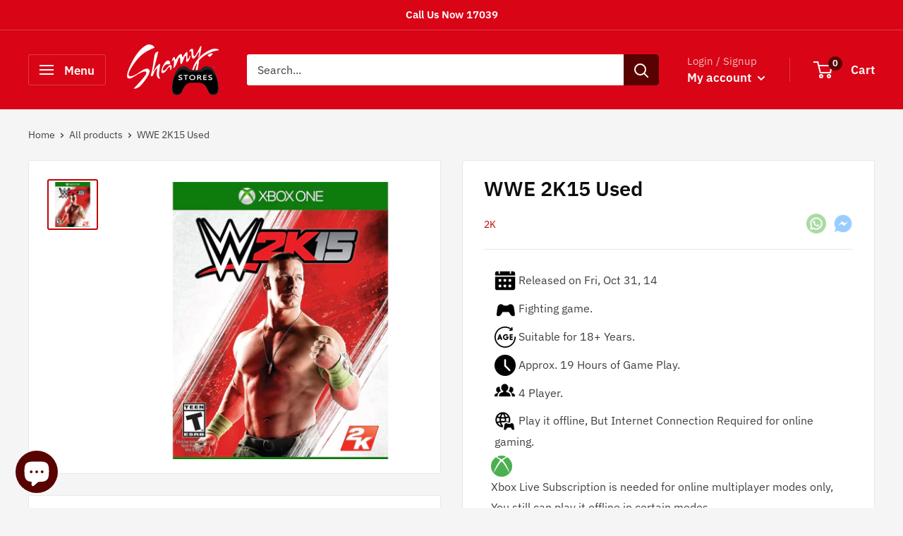

--- FILE ---
content_type: text/css
request_url: https://shamystores.com/cdn/shop/t/39/assets/product-sidebar-styles.css?v=41665302814830321961732734482
body_size: 0
content:
.product-title-container{border-bottom:1px solid white;margin-bottom:5px}.product-title{font-weight:700;color:#fff;font-size:1.5rem}.product-locations{color:#a1f81f}.sidebar{display:flex;flex-direction:column;position:fixed;top:0;right:-40%;z-index:10001;width:28%;height:100vh;padding:20px;background-color:#fff;box-shadow:-2px 0 5px #0000001a;transition:right .3s ease;overflow-y:auto;background-image:url(./sidebar-new.png);background-size:cover;background-position:center}.sidebar-content:before{content:"";position:absolute;top:0;left:0;width:100%;height:100%}.sidebar-content>*:not(.product-title-container){position:relative;z-index:1}.product-title-container{position:relative;z-index:2}.sidebar ul{padding:0;margin:2px;margin-bottom:10vh;transform:translateY(2%);-webkit-transform:translateY(2%);-moz-transform:translateY(2%);-ms-transform:translateY(2%);-o-transform:translateY(2%)}.sidebar h3,.sidebar h4{color:#fff;font-size:1.2rem;font-weight:700}.sidebar h3{display:flex;align-items:center;justify-content:center;flex-direction:column}.sidebar h4{margin-bottom:0}.sidebar address{font-size:1rem;font-weight:700;color:#fff}.sidebar p{font-size:1rem}.sidebar li{list-style:none;color:#fff;border:3px solid white;padding:10px;border-radius:5px;margin-bottom:10px;text-align:left;-webkit-backdrop-filter:blur(7px);backdrop-filter:blur(7px)}.product-count{font-weight:700;color:#fff;border:2px solid green;width:fit-content;padding:2px 5px;border-radius:4px;background-color:green;-webkit-border-radius:4px;-moz-border-radius:4px;-ms-border-radius:4px;-o-border-radius:4px}.no-data-available{color:#fff;font-weight:700}.sidebar-overlay{position:fixed;top:0;left:0;width:100%;height:100%;background-color:#00000080;backdrop-filter:blur(5px);-webkit-backdrop-filter:blur(5px);z-index:9999;display:none;opacity:0;transition:opacity .3s ease}.sidebar-active .sidebar-overlay{display:block;opacity:1}.sidebar-active .sidebar{right:0}.sidebar-toggle{padding:0;background-color:#d90416;color:#fff;border:none;cursor:pointer}.sidebar-toggle:hover{background-color:#000;transition:background-color .3s ease}.sidebar-overlay,.sidebar{transition:opacity .5s ease,right .3s ease}.sidebar-active .sidebar-overlay,.sidebar-active .sidebar{opacity:1}.sidebar-content{flex-grow:1;overflow-y:auto;padding-right:10px}.sidebar-content::-webkit-scrollbar{width:8px}.sidebar-content::-webkit-scrollbar-track{background:#ffffff1a;border-radius:4px}.sidebar-content::-webkit-scrollbar-thumb{background:#ffffff4d;border-radius:4px}.sidebar-content::-webkit-scrollbar-thumb:hover{background:#ffffff80}@media screen and (max-width: 768px){.sidebar{width:65%;right:-100%}.sidebar-toggle{margin-top:10px}}.no-data-available{color:#fff;font-weight:700;text-align:center}.sidebar-active{overflow:hidden;position:fixed;width:100%;height:100%}
/*# sourceMappingURL=/cdn/shop/t/39/assets/product-sidebar-styles.css.map?v=41665302814830321961732734482 */


--- FILE ---
content_type: text/javascript
request_url: https://shamystores.com/cdn/shop/t/39/assets/custom-cartbite.js?v=178320883979401409351742908308
body_size: -405
content:
document.addEventListener("DOMContentLoaded",function(){const style=document.createElement("style");style.textContent=".grow_modal__btn-cancel { display: none !important; }",document.head.appendChild(style);function removeButtons(){const buttons=document.querySelectorAll(".grow_modal__btn-cancel");buttons.length>0&&(buttons.forEach(button=>button.remove()),console.log("CartBite cancel buttons removed:",buttons.length))}if(removeButtons(),setInterval(removeButtons,1e3),window.MicroModal){const originalShowModal=window.MicroModal.show;window.MicroModal.show=function(){const result=originalShowModal.apply(this,arguments);return setTimeout(removeButtons,50),result}}});
//# sourceMappingURL=/cdn/shop/t/39/assets/custom-cartbite.js.map?v=178320883979401409351742908308


--- FILE ---
content_type: text/javascript; charset=utf-8
request_url: https://shamystores.com/products/wwe-2k15-used-4018041.js
body_size: 425
content:
{"id":6540116394080,"title":"WWE 2K15 Used","handle":"wwe-2k15-used-4018041","description":"\u003cdiv class=\"celwidget\" data-csa-c-id=\"o9pzut-z5qs6r-3mw8mu-n2ts5c\" data-cel-widget=\"dpx-product-description_csm_instrumentation_wrapper\" cel_widget_id=\"dpx-product-description_csm_instrumentation_wrapper\"\u003e\n\u003cdiv id=\"descriptionAndDetails\" class=\"a-section a-spacing-extra-large\"\u003e\n\u003cdiv id=\"productDescription_feature_div\" class=\"celwidget\" data-feature-name=\"productDescription\" data-csa-c-id=\"vvfcwq-4f25zp-1920ab-dl8420\" data-cel-widget=\"productDescription_feature_div\"\u003e\n\u003cdiv\u003e\n\u003cdiv data-feature-name=\"productDescription\" data-template-name=\"productDescription\" id=\"productDescription_feature_div\" class=\"a-row feature\" data-cel-widget=\"productDescription_feature_div\"\u003e\n\u003cdiv id=\"productDescription\" class=\"a-section a-spacing-small\"\u003e\n\u003cp\u003eThe next generation of WWE video games has arrived. WWE 2K15 will usher in a new era of WWE video games and deliver the gaming experience that fans have sought for generations.\u003c\/p\u003e\n\u003c\/div\u003e\n\u003c\/div\u003e\n\u003c\/div\u003e\n\u003c\/div\u003e\n\u003c\/div\u003e\n\u003c\/div\u003e\n\u003ca id=\"productDetails\" name=\"productDetails\"\u003e\u003c\/a\u003e\u003cspan\u003e\u003c\/span\u003e\n\u003cdiv id=\"productDetails_feature_div\" class=\"celwidget\" data-feature-name=\"productDetails\" data-csa-c-id=\"w05pvr-ecm83n-5yu4kq-tqtkt5\" data-cel-widget=\"productDetails_feature_div\"\u003e\u003c\/div\u003e","published_at":"2021-04-04T18:23:51+02:00","created_at":"2021-03-20T03:48:30+02:00","vendor":"2K","type":"","tags":["Game","Omara","out-of-stock-police","Uploaded","Used","Xbox One","xbox used games"],"price":20000,"price_min":20000,"price_max":20000,"available":false,"price_varies":false,"compare_at_price":null,"compare_at_price_min":0,"compare_at_price_max":0,"compare_at_price_varies":false,"variants":[{"id":39262000840800,"title":"Default Title","option1":"Default Title","option2":null,"option3":null,"sku":"4018041","requires_shipping":true,"taxable":true,"featured_image":null,"available":false,"name":"WWE 2K15 Used","public_title":null,"options":["Default Title"],"price":20000,"weight":0,"compare_at_price":null,"inventory_quantity":0,"inventory_management":"shopify","inventory_policy":"deny","barcode":"","requires_selling_plan":false,"selling_plan_allocations":[]}],"images":["\/\/cdn.shopify.com\/s\/files\/1\/0858\/8878\/products\/wwe-2k15-used-669.jpg?v=1665084955"],"featured_image":"\/\/cdn.shopify.com\/s\/files\/1\/0858\/8878\/products\/wwe-2k15-used-669.jpg?v=1665084955","options":[{"name":"Title","position":1,"values":["Default Title"]}],"url":"\/products\/wwe-2k15-used-4018041","media":[{"alt":"Buy Wwe 2k15 Used in Egypt | Shamy Stores","id":21280655769696,"position":1,"preview_image":{"aspect_ratio":1.0,"height":1000,"width":1000,"src":"https:\/\/cdn.shopify.com\/s\/files\/1\/0858\/8878\/products\/wwe-2k15-used-669.jpg?v=1665084955"},"aspect_ratio":1.0,"height":1000,"media_type":"image","src":"https:\/\/cdn.shopify.com\/s\/files\/1\/0858\/8878\/products\/wwe-2k15-used-669.jpg?v=1665084955","width":1000}],"requires_selling_plan":false,"selling_plan_groups":[]}